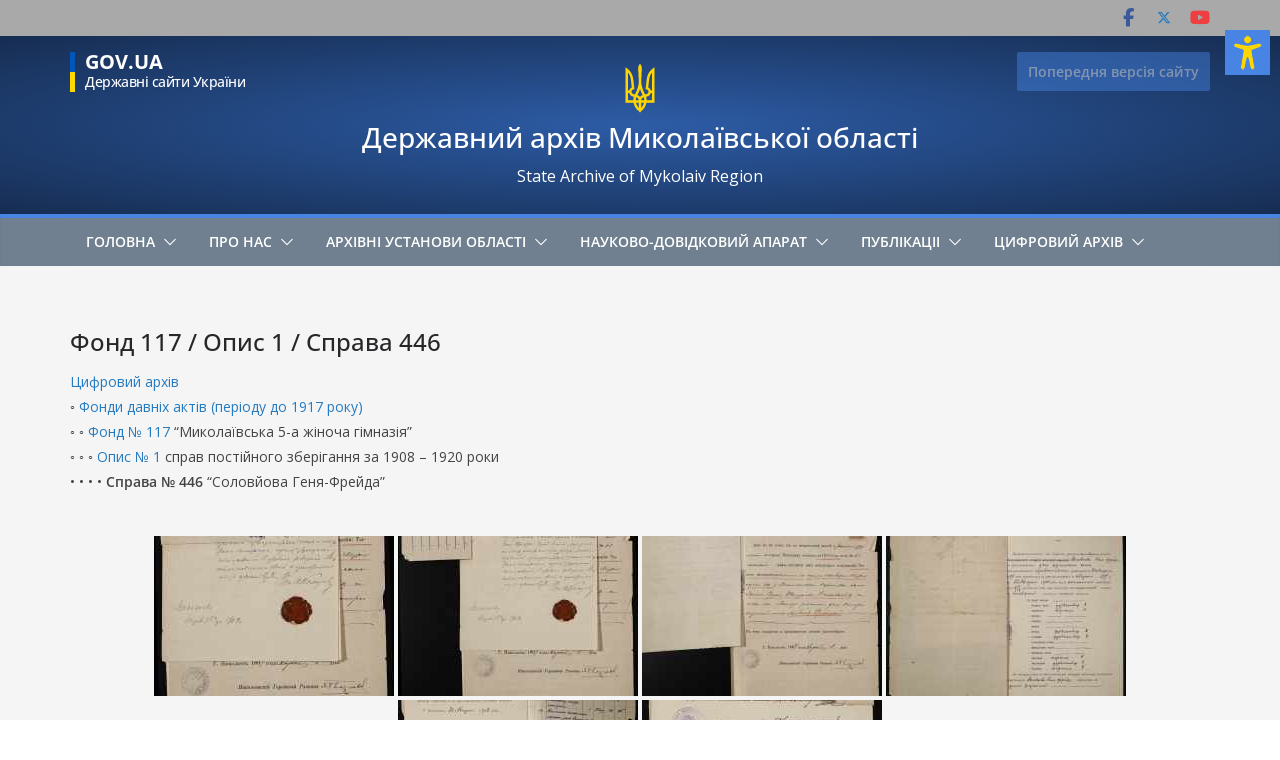

--- FILE ---
content_type: text/css
request_url: https://archive.mk.ua/wp-content/themes/colormag-child/assets/css/modal-gov-ua.css?ver=1728839804
body_size: 1181
content:
.cm-header {
    position: relative;
}

.gov-main-logo {
    display: none;
}

@media (min-width: 480px) {
    .gov-main-logo {
        position: absolute;
        left: 16px;
        top: 16px;
        display: flex;
        outline: none;
        box-shadow: none;
    }

    .gov-main-logo:focus,
    .gov-main-logo:hover {
        outline: none;
        box-shadow: none;
    }

    .main-logo_text {
        text-align: left;
    }

    .gov-main-logo .icon {
        position: relative;
        width: 5px;
        height: 40px;
        background-color: #0056B9;
        margin-right: 10px;
    }

    .gov-main-logo .icon::after {
        content: '';
        position: absolute;
        left: 0;
        bottom: 0;
        display: block;
        width: 5px;
        height: 20px;
        background-color: #FFD800;
    }

    .main-logo_text-1 {
        color: #fff;
        font-weight: 700;
        font-size: 20px;
        line-height: 20px;
        text-transform: uppercase;
    }

    .main-logo_text-2 {
        color: #fff;
        font-size: 14px;
        line-height: 20px;
        height: 20px;
        font-weight: 500;
        letter-spacing: -0.5px;
    }

    .header.gov-block {
        position: absolute;
        top: 60px;
        left: 0;
        right: 0;
        z-index: 9999;
    }

    .header.gov-block .cm-container {
        position: relative;
    }

    #modal-gov {
        background-color: #31486c;
        max-width: 760px;
        min-width: 600px;
        position: absolute;
        z-index: 1050;
        display: none
    }

    #modal-gov .wrap {
        padding: 30px 5px 30px 30px;
        display: -webkit-box;
        display: -webkit-flex;
        display: -ms-flexbox;
        display: flex;
        -webkit-flex-wrap: wrap;
        -ms-flex-wrap: wrap;
        flex-wrap: wrap
    }

    #modal-gov .wrap .wrap-link {
        margin-right: 40px;
        padding-left: 0;
        margin-bottom: 30px
    }

    #modal-gov .wrap .wrap-link li {
        list-style-type: none
    }

    #modal-gov .wrap .wrap-link li a {
        color: #fff;
        border-bottom: 1px solid transparent;
        -webkit-transition: all .2s ease-in-out;
        transition: all .2s ease-in-out;
        text-decoration: none;
        font-weight: 700;
        line-height: 30px
    }

    #modal-gov .wrap .wrap-link li a:hover {
        text-decoration: underline
    }

    #modal-gov .close {
        right: 15px;
        top: 15px;
        width: 16px;
        height: 16px;
        position: absolute;
        background: url([data-uri]) center no-repeat;
        background-size: cover
    }

    #modal-gov .close:hover {
        cursor: pointer
    }
}

@media only screen and (max-width: 767px) {
    #modal-gov {
        margin-left: -15px
    }

    #modal-gov .wrap {
        padding: 15px 0 15px 30px
    }

    #modal-gov .wrap .wrap-link {
        margin-top: 10px;
        margin-bottom: 15px
    }

    #modal-gov .wrap .wrap-link li a {
        line-height: 24px
    }
}

.modal-background {
    background-color: #000;
    opacity: .5;
    position: fixed;
    top: 0;
    right: 0;
    bottom: 0;
    left: 0;
    z-index: 1000;
    display: none
}

--- FILE ---
content_type: text/css
request_url: https://archive.mk.ua/wp-content/themes/colormag-child/style.css?ver=1767348206
body_size: 559
content:
/**
* Theme Name:   Colormag Child Theme
* Theme URI:    https://archive.mk.ua/
* Description:  Colormag Child theme
* Author:       pilja
* Author URI:   https://pilipen-ko.pro/
* Template:     colormag
* Version:      1.0.12
* Text Domain:  colormag-child
 */
 
table td {
  padding: 6px 12px;
  border-bottom: 1px solid #e4e4e7;
}

/* =========================================================
   ARCHIVE PAGE MENUS + NDA CARD TABLE
   Мета:
   – меню виглядає як звичайний текст сторінки
   – без збільшених шрифтів, без капсу
   – таблиця акуратна, шапка Times New Roman
   ========================================================= */


/* =========================
   1. Меню плагіна (шляхи, літери, діапазони)
   ========================= */

.nda-path,
.nda-letter-menu,
.nda-card-menu {
  font-family: inherit !important;
  font-size: inherit !important;
  line-height: inherit !important;
  font-weight: normal !important;

  text-transform: none !important;
  letter-spacing: normal !important;

  margin: 0 0 10px 0;
}

.nda-path a,
.nda-letter-menu a,
.nda-card-menu a {
  font-family: inherit !important;
  font-size: inherit !important;
  line-height: inherit !important;

  text-transform: none !important;
  letter-spacing: normal !important;
  font-weight: normal;
}

/* активний діапазон / поточна літера */
.nda-card-menu strong,
.nda-letter-menu strong {
  font-weight: bold;
}


/* =========================
   2. Таблиця карток
   ========================= */

table.nda-card-table {
  width: 100%;
  border-collapse: collapse;
  margin-top: 10px;
}

/* комірки */
table.nda-card-table th,
table.nda-card-table td {
  padding: 10px 12px;
  vertical-align: top;
}

/* =========================
   3. ШАПКА таблиці
   ========================= */

table.nda-card-table thead th {
  font-family: "Times New Roman", Times, serif !important;
  font-size: 16px;
  font-weight: bold;

  text-transform: none !important;
  letter-spacing: normal !important;

  text-align: center;
  vertical-align: middle;

  background: #f7fbfd;
}

/* =========================
   4. Тіло таблиці
   ========================= */

table.nda-card-table tbody td {
  font-family: inherit;
  font-size: inherit;
  line-height: inherit;
}

/* =========================
   5. Стовпець "Картка"
   ========================= */

table.nda-card-table td:last-child {
  text-align: center;
  vertical-align: middle;
}

/* мініатюри */
table.nda-card-table img {
  max-width: 120px;
  height: auto;
  display: inline-block;
  margin: 2px;
}


--- FILE ---
content_type: text/css
request_url: https://archive.mk.ua/wp-content/themes/colormag-child/assets/css/child.css?ver=1.0.12
body_size: 128
content:
/* Add your custom CSS here */
.cm-main-header #cm-header-1 {
    background: radial-gradient(ellipse at center, rgba(45, 92, 166, 1) 0%, rgba(22, 45, 82, 1) 100%) !important;
}

.cm-main-header .cm-header-col-1 {
    gap: 8px;
}

#cm-site-branding {
    width: 40px;
    margin: 0 auto;
}

.cm-header-1 > .cm-container {
    position: relative;
}

.striped-table {
    width: 100%;
    background-color: whitesmoke;
}

.striped-table tr:nth-child(even) {
    background-color: Snow;
}

.cm-posts {
    margin-bottom: 2rem;
}

.wp-block-buttons>.old-site-version {
    display: none;
}

.table-wrap {
    width: 100%;
    max-width: 100%;
	overflow-x: auto;
}

.cm-entry-summary table {
    width: 100%;
    max-width: 100%;
}

.cm-entry-summary table thead {
	display: none;
}

.cm-entry-summary table tbody td {
	display: block;
}

.vacancy-list strong {
	display: block;
}

@media (min-width: 480px) {
    .wp-block-buttons>.old-site-version {
        display: block;
    }

    .old-site-version {
        position: absolute;
        right: 16px;
        top: 16px;
    }

    .wp-block-button.old-site-version .wp-block-button__link {
        opacity: 0.45;
        font-size: 14px;
        background-color: #4784e3;
        color: #fff;
        transition: all 0.3s ease-out;
    }

    .wp-block-button.old-site-version .wp-block-button__link:focus,
    .wp-block-button.old-site-version .wp-block-button__link:hover {
        opacity: 1;
        background-color: #4784e3;
        color: #fff;
    }
}

@media (min-width: 48em) {  
    .cm-entry-summary table thead {
        display: table-header-group;
    }

    .cm-entry-summary table tbody td {
        display: table-cell;
    }

    .vacancy-list strong {
        display: inline;
    }
}

--- FILE ---
content_type: image/svg+xml
request_url: https://archive.mk.ua/wp-content/uploads/2024/03/Trezub.svg
body_size: 596
content:
<?xml version="1.0" encoding="UTF-8"?>
<!-- Generator: Adobe Illustrator 21.1.0, SVG Export Plug-In . SVG Version: 6.00 Build 0)  -->
<svg xmlns:svg="http://www.w3.org/2000/svg" xmlns="http://www.w3.org/2000/svg" xmlns:xlink="http://www.w3.org/1999/xlink" version="1.1" id="svg7657" x="0px" y="0px" viewBox="0 0 330 460" style="enable-background:new 0 0 330 460;" xml:space="preserve">
<style type="text/css">
	.st0{fill:#FFD500;}
</style>
<path id="path7306" class="st0" d="M165,30c-9.3,10.6-15,24.4-15,39.6c0.6,33.4,4.6,66.7,5,100c0.7,31.1-8.6,60.3-19.9,88.8  c-3.8,7.9-7.9,15.6-12,23.3l-12-2.4c-10.8-2.2-17.9-12.7-15.7-23.5c1.9-9.5,10.2-16.1,19.5-16.1l4.4,0.5l-9.8-81.6  c-3.2-36.3-21.9-68.2-49.5-88.9c-4.7-3.6-9.8-6.8-15-9.7v289.7h66.9c5,27.1,19.9,50.8,40.9,67c5,3.4,9.2,8,12.2,13.3  c3-5.3,7.2-9.8,12.2-13.3c21-16.2,35.9-39.9,40.9-67H285V59.9c-5.2,2.9-10.3,6.1-15,9.7c-27.6,20.7-46.3,52.6-49.5,88.9l-9.8,81.6  l4.4-0.5c9.3,0,17.6,6.6,19.5,16.1c2.2,10.8-4.9,21.4-15.7,23.5l-12,2.4c-4.1-7.7-8.2-15.4-12-23.3c-11.3-28.5-20.7-57.7-19.9-88.8  c0.4-33.4,4.4-66.7,5-100C180,54.4,174.3,40.6,165,30z M65,101.7c12.9,15.2,21.6,34.1,24.2,54.9l8,67.3c-10.2,5.1-18,14.5-20.9,25.8  H65C65,249.7,65,101.7,65,101.7z M265,101.7v148h-11.3c-2.9-11.3-10.7-20.7-20.9-25.8l8-67.3C243.4,135.8,252.1,116.8,265,101.7z   M165,236.9c5.4,17.6,12.8,34.3,22,49.8c-8.7,2.7-16.3,7.8-22,14.8c-5.6-6.9-13.2-12.1-22-14.8C152.2,271.2,159.6,254.5,165,236.9z   M65,269.7h11.3c3.6,13.8,14.3,24.7,28,28.5l9.6,2.2c-2.6,9.3-4,19.2-4,29.3H65V269.7z M253.7,269.7H265v60h-45  c0-10.1-1.4-20-4-29.3l9.6-2.2C239.3,294.4,250.1,283.5,253.7,269.7L253.7,269.7z M133.5,305c12.1,1.7,21.5,12.1,21.5,24.7h-25  C130,321.1,131.3,312.8,133.5,305z M196.5,305c2.2,7.9,3.5,16.1,3.5,24.7h-25C175,317.1,184.4,306.7,196.5,305z M132.3,349.7H155  v42.1C144,380.3,136,365.8,132.3,349.7z M175,349.7h22.7c-3.7,16.1-11.7,30.6-22.7,42.1V349.7z"></path>
</svg>


--- FILE ---
content_type: application/javascript; charset=utf-8
request_url: https://archive.mk.ua/wp-content/themes/colormag-child/assets/js/modal-gov-ua.js?ver=1728839804
body_size: -161
content:
// IIFE - Immediately Invoked Function Expression
(function (yourcode) {

    // The global jQuery object is passed as a parameter
    yourcode(window.jQuery, window, document);

}(function ($, window, document) {

    // The $ is now locally scoped
    $(document).ready(function () {
        var logo = $('.gov-main-logo');
        var modalBackground = $('.modal-background');
        var modalGov = $('#modal-gov');
        var close = $('#modal-gov .close');

        logo.on('click', function (event) {
            event.preventDefault();
            console.log('click');
            modalBackground.fadeIn(200, function () {
                modalGov.fadeIn(200);
            });
        });

        modalBackground.on('click', function () {
            modalGov.fadeOut('400');
            modalBackground.fadeOut('400');
        });

        close.on('click', function () {
            modalGov.fadeOut('400');
            modalBackground.fadeOut('400');
        });
    });

}));
